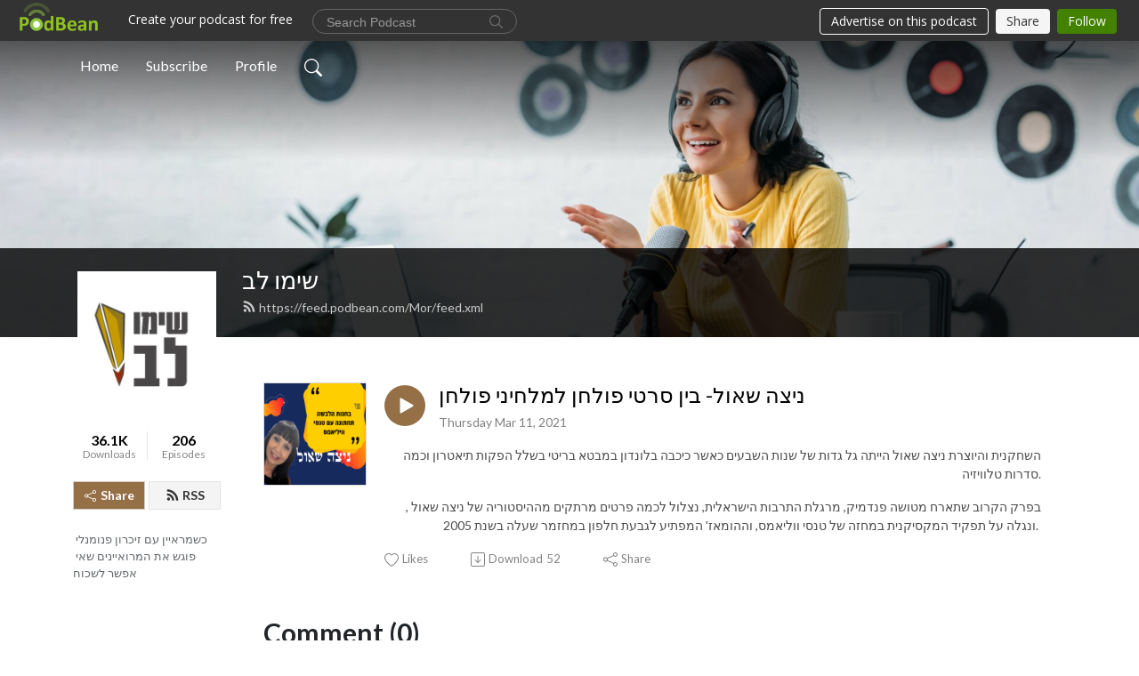

--- FILE ---
content_type: text/html; charset=UTF-8
request_url: https://mor.podbean.com/e/%D7%A0%D7%99%D7%A6%D7%94%D7%A9%D7%90%D7%95%D7%9C%D7%91%D7%99%D7%9F%D7%A1%D7%A8%D7%98%D7%99%D7%A4%D7%95%D7%9C%D7%97%D7%9F%D7%9C%D7%9E%D7%9C%D7%97/
body_size: 8412
content:
<!DOCTYPE html>
<html  data-head-attrs=""  lang="en">
<head>
  <meta charset="UTF-8">
  <meta name="viewport" content="width=device-width, initial-scale=1.0">
  <meta name="mobile-web-app-capable" content="yes">
  <meta name="apple-mobile-web-app-status-bar-style" content="black">
  <meta name="theme-color" content="#ffffff">
  <link rel="stylesheet" href="https://cdnjs.cloudflare.com/ajax/libs/twitter-bootstrap/5.0.1/css/bootstrap.min.css" integrity="sha512-Ez0cGzNzHR1tYAv56860NLspgUGuQw16GiOOp/I2LuTmpSK9xDXlgJz3XN4cnpXWDmkNBKXR/VDMTCnAaEooxA==" crossorigin="anonymous" referrerpolicy="no-referrer" />
  <link rel="preconnect" href="https://fonts.googleapis.com">
  <link rel="preconnect" href="https://fonts.gstatic.com" crossorigin>
  <script type="module" crossorigin src="https://pbcdn1.podbean.com/fs1/user-site-dist/assets/index.0b07e2b5.js"></script>
    <link rel="modulepreload" href="https://pbcdn1.podbean.com/fs1/user-site-dist/assets/vendor.7a484e8a.js">
    <link rel="stylesheet" href="https://pbcdn1.podbean.com/fs1/user-site-dist/assets/index.d710f70e.css">
  <link rel="manifest" href="/user-site/manifest.webmanifest" crossorigin="use-credentials"><title>ניצה שאול- בין סרטי פולחן למלחיני פולחן | שימו לב</title><link rel="icon" href="https://www.podbean.com/favicon.ico"><link rel="apple-touch-icon" href="https://www.podbean.com/favicon.ico"><meta property="og:title" content="ניצה שאול- בין סרטי פולחן למלחיני פולחן | שימו לב"><meta property="og:image" content="https://d2bwo9zemjwxh5.cloudfront.net/ep-logo/pbblog1608630/66_1_avc2s_1200x628.jpg?s=040f7c4bbe92b0249f4c9371527b4e04&amp;e=png"><meta property="og:type" content="article"><meta property="og:url" content="https://Mor.podbean.com/e/%d7%a0%d7%99%d7%a6%d7%94%d7%a9%d7%90%d7%95%d7%9c%d7%91%d7%99%d7%9f%d7%a1%d7%a8%d7%98%d7%99%d7%a4%d7%95%d7%9c%d7%97%d7%9f%d7%9c%d7%9e%d7%9c%d7%97/"><meta property="og:description" content="השחקנית והיוצרת ניצה שאול הייתה גל גדות של שנות השבעים כאשר כיכבה בלונדון במבטא בריטי בשלל הפקות תיאטרון וכמה סדרות טלוויזיה.
בפרק הקרוב שתארח מטושה פנדמיק, מרגלת התרבות הישראלית, נצלול לכמה פרטים מרתקים מההיסטוריה של ניצה שאול , ונגלה על תפקיד המקסיקנית במחזה של טנסי ווליאמס, וההומאז&#39; המפתיע לגבעת חלפון במחזמר שעלה בשנת 2005. "><meta name="description" content="השחקנית והיוצרת ניצה שאול הייתה גל גדות של שנות השבעים כאשר כיכבה בלונדון במבטא בריטי בשלל הפקות תיאטרון וכמה סדרות טלוויזיה.
בפרק הקרוב שתארח מטושה פנדמיק, מרגלת התרבות הישראלית, נצלול לכמה פרטים מרתקים מההיסטוריה של ניצה שאול , ונגלה על תפקיד המקסיקנית במחזה של טנסי ווליאמס, וההומאז&#39; המפתיע לגבעת חלפון במחזמר שעלה בשנת 2005. "><meta name="twitter:card" content="player"><meta name="twitter:site" content="@podbeancom"><meta name="twitter:url" content="https://Mor.podbean.com/e/%d7%a0%d7%99%d7%a6%d7%94%d7%a9%d7%90%d7%95%d7%9c%d7%91%d7%99%d7%9f%d7%a1%d7%a8%d7%98%d7%99%d7%a4%d7%95%d7%9c%d7%97%d7%9f%d7%9c%d7%9e%d7%9c%d7%97/"><meta name="twitter:title" content="ניצה שאול- בין סרטי פולחן למלחיני פולחן | שימו לב"><meta name="twitter:description" content="השחקנית והיוצרת ניצה שאול הייתה גל גדות של שנות השבעים כאשר כיכבה בלונדון במבטא בריטי בשלל הפקות תיאטרון וכמה סדרות טלוויזיה.
בפרק הקרוב שתארח מטושה פנדמיק, מרגלת התרבות הישראלית, נצלול לכמה פרטים מרתקים מההיסטוריה של ניצה שאול , ונגלה על תפקיד המקסיקנית במחזה של טנסי ווליאמס, וההומאז&#39; המפתיע לגבעת חלפון במחזמר שעלה בשנת 2005. "><meta name="twitter:image" content="https://d2bwo9zemjwxh5.cloudfront.net/ep-logo/pbblog1608630/66_1_avc2s_1200x628.jpg?s=040f7c4bbe92b0249f4c9371527b4e04&amp;e=png"><meta name="twitter:player" content="https://www.podbean.com/player-v2/?i=ujmga-fcd97e&amp;square=1"><meta name="twitter:player:width" content="420"><meta name="twitter:player:height" content="420"><meta http-equiv="Content-Type" content="text/html; charset=UTF-8"><meta http-equiv="Content-Language" content="en-us"><meta name="generator" content="Podbean 3.2"><meta name="viewport" content="width=device-width, user-scalable=no, initial-scale=1.0, minimum-scale=1.0, maximum-scale=1.0"><meta name="author" content="PodBean Development"><meta name="Copyright" content="PodBean"><meta name="HandheldFriendly" content="True"><meta name="MobileOptimized" content="MobileOptimized"><meta name="robots" content="all"><meta name="twitter:app:id:googleplay" content="com.podbean.app.podcast"><meta name="twitter:app:id:ipad" content="973361050"><meta name="twitter:app:id:iphone" content="973361050"><meta name="twitter:app:name:googleplay" content="Podbean"><meta name="twitter:app:name:ipad" content="Podbean"><meta name="twitter:app:name:iphone" content="Podbean"><script type="application/ld+json">{"@context":"https://schema.org/","@type":"PodcastEpisode","url":"/e/%d7%a0%d7%99%d7%a6%d7%94%d7%a9%d7%90%d7%95%d7%9c%d7%91%d7%99%d7%9f%d7%a1%d7%a8%d7%98%d7%99%d7%a4%d7%95%d7%9c%d7%97%d7%9f%d7%9c%d7%9e%d7%9c%d7%97/","name":"ניצה שאול- בין סרטי פולחן למלחיני פולחן","datePublished":"2021-03-11","description":"השחקנית והיוצרת ניצה שאול הייתה גל גדות של שנות השבעים כאשר כיכבה בלונדון במבטא בריטי בשלל הפקות תיאטרון וכמה סדרות טלוויזיה.\nבפרק הקרוב שתארח מטושה פנדמיק, מרגלת התרבות הישראלית, נצלול לכמה פרטים מרתקים מההיסטוריה של ניצה שאול , ונגלה על תפקיד המקסיקנית במחזה של טנסי ווליאמס, וההומאז' המפתיע לגבעת חלפון במחזמר שעלה בשנת 2005. ","associatedMedia":{"@type":"MediaObject","contentUrl":"https://mcdn.podbean.com/mf/web/a2uf2w/NIZA_shaul63y6t.mp3"},"partOfSeries":{"@type":"PodcastSeries","name":"שימו לב","url":"https://Mor.podbean.com"}}</script><link type="application/rss+xml" rel="alternate" href="https://feed.podbean.com/Mor/feed.xml" title="שימו לב"><link rel="canonical" href="https://Mor.podbean.com/e/%d7%a0%d7%99%d7%a6%d7%94%d7%a9%d7%90%d7%95%d7%9c%d7%91%d7%99%d7%9f%d7%a1%d7%a8%d7%98%d7%99%d7%a4%d7%95%d7%9c%d7%97%d7%9f%d7%9c%d7%9e%d7%9c%d7%97/"><meta name="head:count" content="35"><link rel="modulepreload" crossorigin href="https://pbcdn1.podbean.com/fs1/user-site-dist/assets/episode.791308ba.js"><link rel="stylesheet" href="https://pbcdn1.podbean.com/fs1/user-site-dist/assets/episode.6d6d54b9.css"><link rel="modulepreload" crossorigin href="https://pbcdn1.podbean.com/fs1/user-site-dist/assets/HomeHeader.d62bf79c.js"><link rel="stylesheet" href="https://pbcdn1.podbean.com/fs1/user-site-dist/assets/HomeHeader.f51f4f51.css"><link rel="modulepreload" crossorigin href="https://pbcdn1.podbean.com/fs1/user-site-dist/assets/HeadEpisode.7d09407a.js"><link rel="stylesheet" href="https://pbcdn1.podbean.com/fs1/user-site-dist/assets/HeadEpisode.72529506.css">
</head>
<body  data-head-attrs="" >
  <div id="app" data-server-rendered="true"><div class="main-page main-style-light" style="--font:Lato,Helvetica,Arial,Verdana,sans-serif;--secondaryFont:Lato,Helvetica,Arial,Verdana,sans-serif;--playerColor:#956f46;--playerColorRGB:149,111,70;--homeHeaderTextColor:#ffffff;"><!----><div loginurl="https://www.podbean.com/site/user/login?return=https%253A%252F%252FMor.podbean.com%252Fe%252F%2525d7%2525a0%2525d7%252599%2525d7%2525a6%2525d7%252594%2525d7%2525a9%2525d7%252590%2525d7%252595%2525d7%25259c%2525d7%252591%2525d7%252599%2525d7%25259f%2525d7%2525a1%2525d7%2525a8%2525d7%252598%2525d7%252599%2525d7%2525a4%2525d7%252595%2525d7%25259c%2525d7%252597%2525d7%25259f%2525d7%25259c%2525d7%25259e%2525d7%25259c%2525d7%252597%252F&amp;rts=0ea90297ca76927ede9f0ae9fb1fcac8abbcda25" postname="ניצהשאולביןסרטיפולחןלמלח"><div class="theme-frontrow3 episode-detail d-flex flex-column h-100 navigation-transparent"><!--[--><div class="cc-navigation1 navigation" style="--navigationFontColor:#FFFFFF;--navigationBackgroundColor:#000000;"><nav class="navbar navbar-expand-lg"><div class="container justify-content-center"><div style="" class="nav-item search-icon list-unstyled"><button class="btn bg-transparent d-black d-lg-none border-0 nav-link text-dark px-2" type="button" title="Search"><svg xmlns="http://www.w3.org/2000/svg" width="20" height="20" fill="currentColor" class="bi bi-search" viewbox="0 0 16 16"><path d="M11.742 10.344a6.5 6.5 0 1 0-1.397 1.398h-.001c.03.04.062.078.098.115l3.85 3.85a1 1 0 0 0 1.415-1.414l-3.85-3.85a1.007 1.007 0 0 0-.115-.1zM12 6.5a5.5 5.5 0 1 1-11 0 5.5 5.5 0 0 1 11 0z"></path></svg></button></div><div class="h-search" style="display:none;"><input class="form-control shadow-sm rounded-pill border-0" title="Search" value="" type="text" placeholder="Search"><button type="button" class="btn bg-transparent border-0">Cancel</button></div><button class="navbar-toggler px-2" type="button" title="Navbar toggle" data-bs-toggle="collapse" data-bs-target="#navbarNav" aria-controls="navbarNav" aria-expanded="false" aria-label="Toggle navigation"><svg xmlns="http://www.w3.org/2000/svg" width="28" height="28" fill="currentColor" class="bi bi-list" viewbox="0 0 16 16"><path fill-rule="evenodd" d="M2.5 12a.5.5 0 0 1 .5-.5h10a.5.5 0 0 1 0 1H3a.5.5 0 0 1-.5-.5zm0-4a.5.5 0 0 1 .5-.5h10a.5.5 0 0 1 0 1H3a.5.5 0 0 1-.5-.5zm0-4a.5.5 0 0 1 .5-.5h10a.5.5 0 0 1 0 1H3a.5.5 0 0 1-.5-.5z"></path></svg></button><div class="collapse navbar-collapse" id="navbarNav"><ul class="navbar-nav" style=""><!--[--><li class="nav-item"><!--[--><a href="/" class="nav-link"><!--[-->Home<!--]--></a><!--]--></li><li class="nav-item"><!--[--><a target="_blank" rel="noopener noreferrer" class="nav-link" active-class="active" href="https://www.podbean.com/site/podcatcher/index/blog/V2mDxtoGuL2"><!--[-->Subscribe<!--]--></a><!--]--></li><li class="nav-item"><!--[--><a target="_blank" rel="noopener noreferrer" class="nav-link" active-class="active" href="https://www.podbean.com/user-Gq7EpiMGSe7"><!--[-->Profile<!--]--></a><!--]--></li><!--]--><!--[--><li style="" class="nav-item search-icon"><button class="btn bg-transparent border-0 nav-link" type="button" title="Search"><svg xmlns="http://www.w3.org/2000/svg" width="20" height="20" fill="currentColor" class="bi bi-search" viewbox="0 0 16 16"><path d="M11.742 10.344a6.5 6.5 0 1 0-1.397 1.398h-.001c.03.04.062.078.098.115l3.85 3.85a1 1 0 0 0 1.415-1.414l-3.85-3.85a1.007 1.007 0 0 0-.115-.1zM12 6.5a5.5 5.5 0 1 1-11 0 5.5 5.5 0 0 1 11 0z"></path></svg></button></li><!--]--></ul></div></div></nav></div><!----><!--]--><div class="common-content flex-shrink-0"><!--[--><!----><div class="cc-top-content home-header-bg"><div class="cover-panel"><div class="img"><img src="https://pbcdn1.podbean.com/fs1/user-site-dist/assets/frontrow3-banner-lignht.jpg" alt="שימו לב"></div></div><div class="navbar-bg-mask"></div><div class="podcast-title-bg"><div class="container"><div class="row"><div class="col-12 col-lg-3 col-xl-2 d-none d-lg-block"> </div><div class="col-12 col-lg-9 col-xl-10"><div class="podcast-feed"><h1 class="text-break mb-md-1"><a href="/" class=""><!--[-->שימו לב<!--]--></a></h1><p class="feed-link mb-2"><a class="text-decoration-none" href="https://feed.podbean.com/Mor/feed.xml"><svg t="1625731275538" class="icon icon-rss" fill="currentColor" viewbox="0 0 1024 1024" version="1.1" xmlns="http://www.w3.org/2000/svg" p-id="11610" width="16" height="16"><path d="M329.143 768q0 45.714-32 77.714t-77.714 32-77.715-32-32-77.714 32-77.714 77.715-32 77.714 32 32 77.714z m292.571 70.286q1.143 16-9.714 27.428-10.286 12-26.857 12H508q-14.286 0-24.571-9.428T472 844.57q-12.571-130.857-105.429-223.714T142.857 515.43q-14.286-1.143-23.714-11.429t-9.429-24.571v-77.143q0-16.572 12-26.857 9.715-9.715 24.572-9.715h2.857q91.428 7.429 174.857 46T472 515.43q65.143 64.571 103.714 148t46 174.857z m292.572 1.143q1.143 15.428-10.286 26.857-10.286 11.428-26.286 11.428H796q-14.857 0-25.429-10T759.43 843.43Q752.57 720.57 701.714 610T569.43 418t-192-132.286T144 227.43q-14.286-0.572-24.286-11.143t-10-24.857v-81.715q0-16 11.429-26.285 10.286-10.286 25.143-10.286H148q149.714 7.428 286.571 68.571t243.143 168q106.857 106.286 168 243.143t68.572 286.572z" p-id="11611"></path></svg> https://feed.podbean.com/Mor/feed.xml</a></p></div></div></div></div></div></div><!--]--><div class="container"><div class="row"><div class="col-12 col-lg-3 col-xl-2"><div class="left-side-panel"><div class="side-panel-content"><div class="text-center"><img class="podcast-logo" src="https://pbcdn1.podbean.com/imglogo/image-logo/1608630/245243.jpg" alt="שימו לב"></div><div class="download-episodes d-flex justify-content-around pt-4"><div class="download-data text-center"><p title="36113" class="number fw-bold mb-0">36.1K</p><p class="data-title fs-12 mb-0">Downloads</p></div><div class="line"></div><div class="episode-data text-center"><p title="206" class="number fw-bold mb-0">206</p><p class="data-title fs-12 mb-0">Episodes</p></div></div><div class="row gx-1 share-rss justify-content-between pt-4"><div class="col"><a class="btn btn-share fs-14 fw-bolder text-white" href="javascript:void(0);"><svg xmlns="http://www.w3.org/2000/svg" width="16" height="16" fill="currentColor" class="bi bi-share" viewbox="0 0 16 16"><path d="M13.5 1a1.5 1.5 0 1 0 0 3 1.5 1.5 0 0 0 0-3zM11 2.5a2.5 2.5 0 1 1 .603 1.628l-6.718 3.12a2.499 2.499 0 0 1 0 1.504l6.718 3.12a2.5 2.5 0 1 1-.488.876l-6.718-3.12a2.5 2.5 0 1 1 0-3.256l6.718-3.12A2.5 2.5 0 0 1 11 2.5zm-8.5 4a1.5 1.5 0 1 0 0 3 1.5 1.5 0 0 0 0-3zm11 5.5a1.5 1.5 0 1 0 0 3 1.5 1.5 0 0 0 0-3z"></path></svg> Share</a></div><div class="col"><a class="btn btn-rss fs-14 fw-bolder" href="https://www.podbean.com/site/podcatcher/index/blog/V2mDxtoGuL2"><svg t="1625731275538" class="icon icon-rss" fill="currentColor" viewbox="0 0 1024 1024" version="1.1" xmlns="http://www.w3.org/2000/svg" p-id="11610" width="16" height="16"><path d="M329.143 768q0 45.714-32 77.714t-77.714 32-77.715-32-32-77.714 32-77.714 77.715-32 77.714 32 32 77.714z m292.571 70.286q1.143 16-9.714 27.428-10.286 12-26.857 12H508q-14.286 0-24.571-9.428T472 844.57q-12.571-130.857-105.429-223.714T142.857 515.43q-14.286-1.143-23.714-11.429t-9.429-24.571v-77.143q0-16.572 12-26.857 9.715-9.715 24.572-9.715h2.857q91.428 7.429 174.857 46T472 515.43q65.143 64.571 103.714 148t46 174.857z m292.572 1.143q1.143 15.428-10.286 26.857-10.286 11.428-26.286 11.428H796q-14.857 0-25.429-10T759.43 843.43Q752.57 720.57 701.714 610T569.43 418t-192-132.286T144 227.43q-14.286-0.572-24.286-11.143t-10-24.857v-81.715q0-16 11.429-26.285 10.286-10.286 25.143-10.286H148q149.714 7.428 286.571 68.571t243.143 168q106.857 106.286 168 243.143t68.572 286.572z" p-id="11611"></path></svg> RSS</a></div></div><p class="podcast-description fs-13 pt-4 pb-lg-5" style="">כשמראיין עם זיכרון פנומנלי פוגש את המרואיינים שאי אפשר לשכוח</p></div></div></div><div class="col-12 col-lg-9 col-xl-10"><!----><!--[--><!----><div><div class="container list-container"><!--[--><h2 class="text-center cc-episode-title">Episodes</h2><!--]--><div class="episode-list-type-list row row-cols-1 row-cols-md-4 pt-4 g-4 mt-0 episode-content cc-episode-list"><!--[--><div class="col6 mt-0 card bg-transparent border-0 d-md-flex list"><div class="episode-logo position-relative" href="javascript:void(0)"><div class="e-logo"><img class="object-fit-cover" width="300" height="300" alt="ניצה שאול- בין סרטי פולחן למלחיני פולחן" src="https://pbcdn1.podbean.com/imglogo/ep-logo/pbblog1608630/66_1_avc2s_300x300.png" loading="lazy"></div><p class="e-l-date"><!----><span class="episode-date">Thursday Mar 11, 2021</span></p><div class="hover-bg"></div><div class="play-bg position-absolute d-flex align-items-center justify-content-center"><button type="button" class="btn btn-link play-button" title="Play ניצה שאול- בין סרטי פולחן למלחיני פולחן"><span class="play-button-bg"><svg t="1622017593702" class="icon icon-play" fill="currentColor" viewbox="0 0 1024 1024" version="1.1" xmlns="http://www.w3.org/2000/svg" p-id="12170" width="30" height="30"><path d="M844.704269 475.730473L222.284513 116.380385a43.342807 43.342807 0 0 0-65.025048 37.548353v718.692951a43.335582 43.335582 0 0 0 65.025048 37.541128l622.412531-359.342864a43.357257 43.357257 0 0 0 0.007225-75.08948z" fill="" p-id="12171"></path></svg></span></button></div></div><div class="card-body position-relative"><div class="card-body-button-title"><button type="button" class="btn btn-link play-button e-r-play-button" title="Play ניצה שאול- בין סרטי פולחן למלחיני פולחן"><span class="play-button-bg"><svg t="1622017593702" class="icon icon-play" fill="currentColor" viewbox="0 0 1024 1024" version="1.1" xmlns="http://www.w3.org/2000/svg" p-id="12170" width="30" height="30"><path d="M844.704269 475.730473L222.284513 116.380385a43.342807 43.342807 0 0 0-65.025048 37.548353v718.692951a43.335582 43.335582 0 0 0 65.025048 37.541128l622.412531-359.342864a43.357257 43.357257 0 0 0 0.007225-75.08948z" fill="" p-id="12171"></path></svg></span></button><div class="right-title-date"><h2 class="card-title e-title text-truncate"><a aria-current="page" href="/e/%d7%a0%d7%99%d7%a6%d7%94%d7%a9%d7%90%d7%95%d7%9c%d7%91%d7%99%d7%9f%d7%a1%d7%a8%d7%98%d7%99%d7%a4%d7%95%d7%9c%d7%97%d7%9f%d7%9c%d7%9e%d7%9c%d7%97/" class="router-link-active router-link-exact-active text-decoration-none text-truncate"><!--[-->ניצה שאול- בין סרטי פולחן למלחיני פולחן<!--]--></a></h2><p class="r-t-date text-gray"><!----><span class="episode-date">Thursday Mar 11, 2021</span></p></div></div><p class="e-date text-gray"><!----><span class="episode-date">Thursday Mar 11, 2021</span></p><div class="episode-description"><p class="e-description text-two-line card-text"><p style="text-align:right;">השחקנית והיוצרת ניצה שאול הייתה גל גדות של שנות השבעים כאשר כיכבה בלונדון במבטא בריטי בשלל הפקות תיאטרון וכמה סדרות טלוויזיה.</p>
<p style="text-align:right;">בפרק הקרוב שתארח מטושה פנדמיק, מרגלת התרבות הישראלית, נצלול לכמה פרטים מרתקים מההיסטוריה של ניצה שאול , ונגלה על תפקיד המקסיקנית במחזה של טנסי ווליאמס, וההומאז' המפתיע לגבעת חלפון במחזמר שעלה בשנת 2005. </p></p></div><div class="cc-post-toolbar"><ul class="list-unstyled d-flex mb-0 row gx-5 p-0"><li class="col-auto"><button class="border-0 p-0 bg-transparent row gx-1 align-items-center" title="Likes"><svg xmlns="http://www.w3.org/2000/svg" width="16" height="16" fill="currentColor" class="bi bi-heart col-auto icon-like" viewbox="0 0 16 16"><path d="m8 2.748-.717-.737C5.6.281 2.514.878 1.4 3.053c-.523 1.023-.641 2.5.314 4.385.92 1.815 2.834 3.989 6.286 6.357 3.452-2.368 5.365-4.542 6.286-6.357.955-1.886.838-3.362.314-4.385C13.486.878 10.4.28 8.717 2.01L8 2.748zM8 15C-7.333 4.868 3.279-3.04 7.824 1.143c.06.055.119.112.176.171a3.12 3.12 0 0 1 .176-.17C12.72-3.042 23.333 4.867 8 15z"></path></svg><span class="text-gray col-auto item-name">Likes</span><!----></button></li><li class="col-auto"><a class="border-0 p-0 bg-transparent row gx-1 align-items-center" href="https://www.podbean.com/media/share/pb-ujmga-fcd97e?download=1" target="_blank" title="Download"><svg xmlns="http://www.w3.org/2000/svg" width="16" height="16" fill="currentColor" class="bi bi-arrow-down-square col-auto" viewbox="0 0 16 16"><path fill-rule="evenodd" d="M15 2a1 1 0 0 0-1-1H2a1 1 0 0 0-1 1v12a1 1 0 0 0 1 1h12a1 1 0 0 0 1-1V2zM0 2a2 2 0 0 1 2-2h12a2 2 0 0 1 2 2v12a2 2 0 0 1-2 2H2a2 2 0 0 1-2-2V2zm8.5 2.5a.5.5 0 0 0-1 0v5.793L5.354 8.146a.5.5 0 1 0-.708.708l3 3a.5.5 0 0 0 .708 0l3-3a.5.5 0 0 0-.708-.708L8.5 10.293V4.5z"></path></svg><span class="text-gray col-auto item-name">Download</span><span class="text-gray col-auto">52</span></a></li><li class="col-auto"><button class="border-0 p-0 bg-transparent row gx-1 align-items-center" title="Share" data-bs-toggle="modal" data-bs-target="#shareModal"><svg xmlns="http://www.w3.org/2000/svg" width="16" height="16" fill="currentColor" class="bi bi-share col-auto" viewbox="0 0 16 16"><path d="M13.5 1a1.5 1.5 0 1 0 0 3 1.5 1.5 0 0 0 0-3zM11 2.5a2.5 2.5 0 1 1 .603 1.628l-6.718 3.12a2.499 2.499 0 0 1 0 1.504l6.718 3.12a2.5 2.5 0 1 1-.488.876l-6.718-3.12a2.5 2.5 0 1 1 0-3.256l6.718-3.12A2.5 2.5 0 0 1 11 2.5zm-8.5 4a1.5 1.5 0 1 0 0 3 1.5 1.5 0 0 0 0-3zm11 5.5a1.5 1.5 0 1 0 0 3 1.5 1.5 0 0 0 0-3z"></path></svg><span class="text-gray item-name col-auto">Share</span></button></li></ul></div></div></div><!--]--></div><!----></div></div><!--]--><!----><div class="episode-detail-bottom container"><div class="pb-2 pt-4"><div class="cc-comments"><div class="comment-title">Comment (0) </div><!----><div class="content empty-content text-center"><svg xmlns="http://www.w3.org/2000/svg" width="16" height="16" fill="currentColor" class="bi bi-chat-left-text" viewbox="0 0 16 16"><path d="M14 1a1 1 0 0 1 1 1v8a1 1 0 0 1-1 1H4.414A2 2 0 0 0 3 11.586l-2 2V2a1 1 0 0 1 1-1h12zM2 0a2 2 0 0 0-2 2v12.793a.5.5 0 0 0 .854.353l2.853-2.853A1 1 0 0 1 4.414 12H14a2 2 0 0 0 2-2V2a2 2 0 0 0-2-2H2z"></path><path d="M3 3.5a.5.5 0 0 1 .5-.5h9a.5.5 0 0 1 0 1h-9a.5.5 0 0 1-.5-.5zM3 6a.5.5 0 0 1 .5-.5h9a.5.5 0 0 1 0 1h-9A.5.5 0 0 1 3 6zm0 2.5a.5.5 0 0 1 .5-.5h5a.5.5 0 0 1 0 1h-5a.5.5 0 0 1-.5-.5z"></path></svg><p class="pt-3">No comments yet. Be the first to say something!</p></div></div></div></div></div></div></div></div><!--[--><footer class="cc-footer1 footer mt-auto" style="--footerFontColor:#ffffff;--footerBackgroundColor:#000000;"><div class="container p-0 d-sm-flex justify-content-sm-between align-items-center flex-row-reverse"><ul class="row gx-4 social-icon-content list-unstyled d-flex justify-content-md-start justify-content-center mb-0"><!----><!----><!----><!----><!----></ul><div class="right-content"><p class="mb-0 pt-2">Copyright 2017 Mor Day Hannani. All rights reserved.</p><p class="by">Podcast Powered By <a href="https://www.podbean.com" target="_blank" rel="noopener noreferrer">Podbean</a></p></div></div></footer><div class="after-footer"></div><!----><!--]--></div></div><!----><!----><!----><div style="display:none;">Version: 20241125</div></div></div>

<script>window.__INITIAL_STATE__="{\"store\":{\"baseInfo\":{\"podcastTitle\":\"שימו לב\",\"slug\":\"Mor\",\"podcastDescription\":\"כשמראיין עם זיכרון פנומנלי פוגש את המרואיינים שאי אפשר לשכוח\",\"podcastLogo\":\"https:\u002F\u002Fpbcdn1.podbean.com\u002Fimglogo\u002Fimage-logo\u002F1608630\u002F245243.jpg\",\"podcastShareLogo\":\"https:\u002F\u002Fd2bwo9zemjwxh5.cloudfront.net\u002Fimage-logo\u002F1608630\u002F245243_1200x628.jpg?s=5ca1acea5e4cacc769fc6a6102115b6d&e=jpg\",\"podcastUrl\":\"https:\u002F\u002FMor.podbean.com\",\"podcastCanSearched\":true,\"feedUrl\":\"https:\u002F\u002Ffeed.podbean.com\u002FMor\u002Ffeed.xml\",\"theme\":\"frontrow3\",\"podcastDeepLink\":\"https:\u002F\u002Fwww.podbean.com\u002Fpw\u002Fpbblog-r46as-188bb6?from=usersite\",\"removePodbeanBranding\":\"no\",\"brandingLogo\":null,\"timeZone\":{\"timeZoneId\":42,\"gmtAdjustment\":\"GMT+02:00\",\"useDaylightTime\":1,\"value\":2,\"text\":\"(GMT+02:00) Jerusalem\",\"daylightStartTime\":\"Second Sunday Of March +2 Hours\",\"daylightEndTime\":\"First Sunday Of November +2 Hours\",\"timezone\":\"Asia\u002FJerusalem\"},\"podcastDownloads\":36113,\"totalEpisodes\":206,\"showComments\":true,\"iOSAppDownloadLink\":null,\"customizeCssUrl\":null,\"androidAppDownloadLink\":null,\"showPostShare\":true,\"showLike\":true,\"author\":\"Mor Day Hannani\",\"enableEngagementStats\":true,\"shareEmbedLink\":\"https:\u002F\u002Fadmin5.podbean.com\u002Fembed.html?id=pbblog-r46as-188bb6-playlist\",\"language\":\"en\",\"sensitivitySessionExpireTime\":3600,\"podcastApps\":[{\"name\":\"Spotify\",\"link\":\"https:\u002F\u002Fopen.spotify.com\u002Fshow\u002F57eQkQocCaFVJVKqgoMa1a\",\"image\":\"https:\u002F\u002Fpbcdn1.podbean.com\u002Ffs1\u002Fsite\u002Fimages\u002Fadmin5\u002Fspotify.png\",\"title\":null},{\"name\":\"Amazon Music\",\"link\":\"https:\u002F\u002Fmusic.amazon.com\u002Fpodcasts\u002Fbbcff950-f36d-4158-af04-1630bdba8110\",\"image\":\"https:\u002F\u002Fpbcdn1.podbean.com\u002Ffs1\u002Fsite\u002Fimages\u002Fadmin5\u002FAmazonMusic.png\",\"title\":null}],\"components\":{\"base\":[{\"id\":\"MainStyle\",\"val\":\"light\"},{\"id\":\"Font\",\"val\":\"Lato\"},{\"id\":\"SecondaryFont\",\"val\":\"Lato\"},{\"id\":\"PlayerColor\",\"val\":\"#956f46\"},{\"id\":\"PlayerStyle\",\"val\":\"player1\"},{\"id\":\"PlayerWave\",\"val\":\"show\"},{\"id\":\"Favicon\",\"val\":null},{\"id\":\"CookiesNotice\",\"val\":\"hide\"},{\"id\":\"CookiesNoticeContent\",\"val\":\"\u003Ch4\u003ECookies Notice\u003C\u002Fh4\u003E\u003Cp\u003EThis website uses cookies to improve your experience while you navigate through the website. By using our website you agree to our use of cookies.\u003C\u002Fp\u003E\"},{\"id\":\"EpisodePageCustomizeComponent\",\"val\":\"hide\"}],\"home-header\":[{\"id\":\"HomeHeaderTextColor\",\"val\":\"#ffffff\"},{\"id\":\"BackgroundImage\",\"val\":\"\u002Fassets\u002Ffrontrow3-banner-lignht.jpg\"},{\"id\":\"BackgroundImageForMobile\",\"val\":null}],\"episode-list\":[{\"id\":\"EpisodeListType\",\"val\":\"list\"},{\"id\":\"EpisodesPerPage\",\"val\":10},{\"id\":\"EpisodeStats\",\"val\":\"show\"}],\"navigation\":[{\"id\":\"NavigationFontColor\",\"val\":\"#FFFFFF\"},{\"id\":\"NavigationBackgroundColor\",\"val\":\"#000000\"},{\"id\":\"NavigationSearch\",\"val\":\"show\"},{\"id\":\"NavigationLinks\",\"val\":[{\"id\":\"Home\",\"type\":\"Link\",\"value\":\"\u002F\",\"text\":\"Home\",\"subitems\":[]},{\"id\":\"Subscribe\",\"type\":\"Link\",\"value\":\"https:\u002F\u002Fwww.podbean.com\u002Fsite\u002Fpodcatcher\u002Findex\u002Fblog\u002FV2mDxtoGuL2\",\"text\":\"Subscribe\",\"subitems\":[]},{\"id\":\"Profile\",\"type\":\"Link\",\"value\":\"https:\u002F\u002Fwww.podbean.com\u002Fuser-Gq7EpiMGSe7\",\"text\":\"Profile\",\"subitems\":[]}]}],\"footer\":[{\"id\":\"FooterType\",\"val\":\"Footer1\"},{\"id\":\"FooterFontColor\",\"val\":\"#ffffff\"},{\"id\":\"FooterBackgroundColor\",\"val\":\"#000000\"},{\"id\":\"FooterCopyright\",\"val\":\"Copyright 2017 Mor Day Hannani. All rights reserved.\"},{\"id\":\"SocialMediaLinks\",\"val\":{\"facebook_username\":\"\",\"twitter_username\":\"\",\"instagram_username\":\"\",\"youtube_username\":\"\",\"linkedin_username\":\"\"}}],\"customize-container1\":[],\"customize-container2\":[]},\"allLinks\":[],\"mainStylesDefaultSettings\":null,\"defaultCustomizeComponents\":null,\"scripts\":[],\"metas\":null,\"appConfig\":{\"package\":\"com.podbean.app.podcast\",\"app_store_id\":973361050,\"app_name\":\"Podbean\",\"scheme\":\"podbean\"},\"customizeCss\":null,\"canEditCss\":null,\"enableJsCodeInCustomizeContent\":false,\"enabledIframeCodeInCustomizeContent\":true,\"sectionMaxCount\":10,\"enableEditorLink\":true,\"enableEditCookiesNotice\":true,\"siteRedirectToFeed\":false,\"podcatcherRssUrl\":\"https:\u002F\u002Fwww.podbean.com\u002Fsite\u002Fpodcatcher\u002Findex\u002Fblog\u002FV2mDxtoGuL2\",\"showFeed\":true,\"showTopBar\":true,\"enableWebSiteLike\":true,\"organizationName\":null,\"organizationPageLink\":null},\"backToListUrl\":\"\u002F\",\"tinymceLoaded\":false,\"listEpisodes\":[],\"userLikedEpisodes\":[],\"userLikeCheckedEpisodes\":[],\"topBarIframeLoaded\":false,\"listTotalCount\":0,\"listTotalPage\":0,\"listPage\":0,\"listType\":\"all\",\"listValue\":\"\",\"listName\":\"\",\"pageLoading\":false,\"apiBaseUrl\":\"https:\u002F\u002Fmor.podbean.com\",\"apiV2BaseUrl\":\"\",\"apiCommonParams\":{\"t\":\"69820d8e\",\"clientSignature\":\"2fd8d5aa6f620448ce87f43df1d14603\",\"u\":null,\"customizing\":null},\"apiCommonHeaders\":{},\"comments\":[],\"commentsTotalCount\":0,\"commentsTotalPage\":0,\"commentsPage\":1,\"commentEpisodeId\":\"pb16570750-ujmga\",\"episode\":{\"id\":\"pb16570750\",\"idTag\":\"ujmga\",\"title\":\"ניצה שאול- בין סרטי פולחן למלחיני פולחן\",\"logo\":\"https:\u002F\u002Fpbcdn1.podbean.com\u002Fimglogo\u002Fep-logo\u002Fpbblog1608630\u002F66_1_avc2s_300x300.png\",\"shareLogo\":\"https:\u002F\u002Fd2bwo9zemjwxh5.cloudfront.net\u002Fep-logo\u002Fpbblog1608630\u002F66_1_avc2s_1200x628.jpg?s=040f7c4bbe92b0249f4c9371527b4e04&e=png\",\"largeLogo\":\"https:\u002F\u002Fpbcdn1.podbean.com\u002Fimglogo\u002Fep-logo\u002Fpbblog1608630\u002F66_1_avc2s.png\",\"previewContent\":null,\"content\":\"\u003Cp style=\\\"text-align:right;\\\"\u003Eהשחקנית והיוצרת ניצה שאול הייתה גל גדות של שנות השבעים כאשר כיכבה בלונדון במבטא בריטי בשלל הפקות תיאטרון וכמה סדרות טלוויזיה.\u003C\u002Fp\u003E\\n\u003Cp style=\\\"text-align:right;\\\"\u003Eבפרק הקרוב שתארח מטושה פנדמיק, מרגלת התרבות הישראלית, נצלול לכמה פרטים מרתקים מההיסטוריה של ניצה שאול , ונגלה על תפקיד המקסיקנית במחזה של טנסי ווליאמס, וההומאז' המפתיע לגבעת חלפון במחזמר שעלה בשנת 2005. \u003C\u002Fp\u003E\",\"publishTimestamp\":1615472040,\"duration\":1526,\"mediaUrl\":\"https:\u002F\u002Fmcdn.podbean.com\u002Fmf\u002Fweb\u002Fa2uf2w\u002FNIZA_shaul63y6t.mp3\",\"mediaType\":\"audio\u002Fmpeg\",\"shareLink\":\"https:\u002F\u002Fadmin5.podbean.com\u002Fembed.html?id=pb-ujmga-fcd97e\",\"likedCount\":0,\"deepLink\":\"https:\u002F\u002Fwww.podbean.com\u002Few\u002Fpb-ujmga-fcd97e\",\"transcriptUrl\":null,\"permalink\":\"\u002Fe\u002F%d7%a0%d7%99%d7%a6%d7%94%d7%a9%d7%90%d7%95%d7%9c%d7%91%d7%99%d7%9f%d7%a1%d7%a8%d7%98%d7%99%d7%a4%d7%95%d7%9c%d7%97%d7%9f%d7%9c%d7%9e%d7%9c%d7%97\u002F\",\"downloadLink\":\"https:\u002F\u002Fwww.podbean.com\u002Fmedia\u002Fshare\u002Fpb-ujmga-fcd97e?download=1\",\"fallbackResource\":null,\"fallbackResourceMimetype\":null,\"downloadCount\":52,\"status\":\"publish\",\"hasMoreContent\":false,\"chaptersUrl\":null,\"explicit\":false},\"episodeShareLink\":null,\"deepLink\":\"https:\u002F\u002Fwww.podbean.com\u002Few\u002Fpb-ujmga-fcd97e\",\"playlist\":{\"episodes\":[],\"current\":0,\"start\":0,\"stop\":0,\"playing\":true,\"playerLoading\":true,\"playbackRate\":1,\"playbackRateIndex\":1,\"volume\":1},\"toasts\":[],\"confirm\":null,\"customizeEditorFormZIndex\":999,\"lastRequestTime\":null,\"validateChangesOnBeforeunload\":true,\"windowWidth\":1000,\"VITE_FS1_CDN_URL_PREFIX\":\"https:\u002F\u002Fpbcdn1.podbean.com\u002Ffs1\",\"reloadStats\":false,\"userIdEncrypted\":null,\"userProfilePicture\":null,\"username\":null,\"isVerified\":false,\"loadUserInfo\":false,\"loginUrl\":\"https:\u002F\u002Fwww.podbean.com\u002Fsite\u002Fuser\u002Flogin?return=https%253A%252F%252FMor.podbean.com%252Fe%252F%2525d7%2525a0%2525d7%252599%2525d7%2525a6%2525d7%252594%2525d7%2525a9%2525d7%252590%2525d7%252595%2525d7%25259c%2525d7%252591%2525d7%252599%2525d7%25259f%2525d7%2525a1%2525d7%2525a8%2525d7%252598%2525d7%252599%2525d7%2525a4%2525d7%252595%2525d7%25259c%2525d7%252597%2525d7%25259f%2525d7%25259c%2525d7%25259e%2525d7%25259c%2525d7%252597%252F&rts=0ea90297ca76927ede9f0ae9fb1fcac8abbcda25\",\"recaptchaV3Loaded\":false,\"recaptchaV2Loaded\":false,\"likesLoaded\":false,\"commentLikeMap\":{},\"commentOffset\":0,\"widgetCommentsLoaded\":false},\"episode\":{\"id\":\"pb16570750\",\"idTag\":\"ujmga\",\"title\":\"ניצה שאול- בין סרטי פולחן למלחיני פולחן\",\"logo\":\"https:\u002F\u002Fpbcdn1.podbean.com\u002Fimglogo\u002Fep-logo\u002Fpbblog1608630\u002F66_1_avc2s_300x300.png\",\"shareLogo\":\"https:\u002F\u002Fd2bwo9zemjwxh5.cloudfront.net\u002Fep-logo\u002Fpbblog1608630\u002F66_1_avc2s_1200x628.jpg?s=040f7c4bbe92b0249f4c9371527b4e04&e=png\",\"largeLogo\":\"https:\u002F\u002Fpbcdn1.podbean.com\u002Fimglogo\u002Fep-logo\u002Fpbblog1608630\u002F66_1_avc2s.png\",\"previewContent\":null,\"content\":\"\u003Cp style=\\\"text-align:right;\\\"\u003Eהשחקנית והיוצרת ניצה שאול הייתה גל גדות של שנות השבעים כאשר כיכבה בלונדון במבטא בריטי בשלל הפקות תיאטרון וכמה סדרות טלוויזיה.\u003C\u002Fp\u003E\\n\u003Cp style=\\\"text-align:right;\\\"\u003Eבפרק הקרוב שתארח מטושה פנדמיק, מרגלת התרבות הישראלית, נצלול לכמה פרטים מרתקים מההיסטוריה של ניצה שאול , ונגלה על תפקיד המקסיקנית במחזה של טנסי ווליאמס, וההומאז' המפתיע לגבעת חלפון במחזמר שעלה בשנת 2005. \u003C\u002Fp\u003E\",\"publishTimestamp\":1615472040,\"duration\":1526,\"mediaUrl\":\"https:\u002F\u002Fmcdn.podbean.com\u002Fmf\u002Fweb\u002Fa2uf2w\u002FNIZA_shaul63y6t.mp3\",\"mediaType\":\"audio\u002Fmpeg\",\"shareLink\":\"https:\u002F\u002Fadmin5.podbean.com\u002Fembed.html?id=pb-ujmga-fcd97e\",\"likedCount\":0,\"deepLink\":\"https:\u002F\u002Fwww.podbean.com\u002Few\u002Fpb-ujmga-fcd97e\",\"transcriptUrl\":null,\"permalink\":\"\u002Fe\u002F%d7%a0%d7%99%d7%a6%d7%94%d7%a9%d7%90%d7%95%d7%9c%d7%91%d7%99%d7%9f%d7%a1%d7%a8%d7%98%d7%99%d7%a4%d7%95%d7%9c%d7%97%d7%9f%d7%9c%d7%9e%d7%9c%d7%97\u002F\",\"downloadLink\":\"https:\u002F\u002Fwww.podbean.com\u002Fmedia\u002Fshare\u002Fpb-ujmga-fcd97e?download=1\",\"fallbackResource\":null,\"fallbackResourceMimetype\":null,\"downloadCount\":52,\"status\":\"publish\",\"hasMoreContent\":false,\"chaptersUrl\":null,\"explicit\":false},\"loginUrl\":\"https:\u002F\u002Fwww.podbean.com\u002Fsite\u002Fuser\u002Flogin?return=https%253A%252F%252FMor.podbean.com%252Fe%252F%2525d7%2525a0%2525d7%252599%2525d7%2525a6%2525d7%252594%2525d7%2525a9%2525d7%252590%2525d7%252595%2525d7%25259c%2525d7%252591%2525d7%252599%2525d7%25259f%2525d7%2525a1%2525d7%2525a8%2525d7%252598%2525d7%252599%2525d7%2525a4%2525d7%252595%2525d7%25259c%2525d7%252597%2525d7%25259f%2525d7%25259c%2525d7%25259e%2525d7%25259c%2525d7%252597%252F&rts=0ea90297ca76927ede9f0ae9fb1fcac8abbcda25\"}"</script>
  
  <script src="https://cdnjs.cloudflare.com/ajax/libs/bootstrap/5.0.2/js/bootstrap.bundle.min.js" integrity="sha512-72WD92hLs7T5FAXn3vkNZflWG6pglUDDpm87TeQmfSg8KnrymL2G30R7as4FmTwhgu9H7eSzDCX3mjitSecKnw==" crossorigin="anonymous" referrerpolicy="no-referrer"></script>
</body>
</html>
